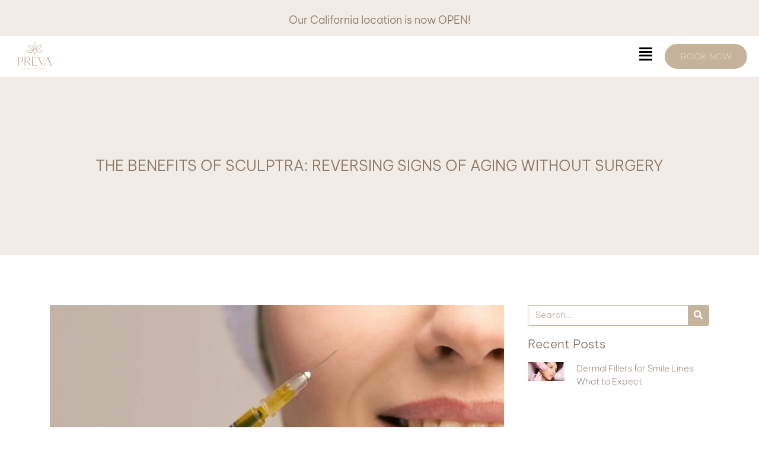

--- FILE ---
content_type: image/svg+xml
request_url: https://prevaaesthetics.com/storage/2022/06/prevaaesthetics.svg
body_size: 3772
content:
<?xml version="1.0" encoding="UTF-8"?> <svg xmlns="http://www.w3.org/2000/svg" width="449.126" height="373.028" viewBox="0 0 449.126 373.028"><path id="Union_8" data-name="Union 8" d="M148.607,371.594a11.74,11.74,0,0,1-5.47-3.029l1.389-1.572a9.863,9.863,0,0,0,10.881,2.325,2.545,2.545,0,0,0,1.691-2.641,2.369,2.369,0,0,0-2.045-2.341c-1.795-.349-3.631-.486-5.447-.738a20.093,20.093,0,0,1-2.467-.448,3.578,3.578,0,0,1-3.033-3.26c-.171-1.936.453-3.641,2.251-4.366a15.651,15.651,0,0,1,5.086-1.01,9.994,9.994,0,0,1,6.66,2.454l-1.251,1.488a9.285,9.285,0,0,0-5.81-2.029,10.3,10.3,0,0,0-3.351.681,2.084,2.084,0,0,0-1.326,2.326,1.932,1.932,0,0,0,1.777,1.7c1.493.247,3.013.326,4.514.531a24.724,24.724,0,0,1,3.523.634,3.919,3.919,0,0,1,3.118,3.4c.247,2.049-.238,3.855-2.1,4.991a9.334,9.334,0,0,1-4.994,1.337A17.024,17.024,0,0,1,148.607,371.594Zm210.557.342a11.814,11.814,0,0,1-7.44-3.388l1.354-1.514c.407.312.774.6,1.148.882a9.917,9.917,0,0,0,8.472,1.874,5.272,5.272,0,0,0,2.027-.956,2.477,2.477,0,0,0-.5-4.242,15.014,15.014,0,0,0-3.479-.765c-1.613-.249-3.267-.29-4.854-.641-2.088-.462-3.082-1.612-3.241-3.342a4.332,4.332,0,0,1,2.507-4.5,9.92,9.92,0,0,1,7.243-.472,44.878,44.878,0,0,1,4.53,1.821l-1.509,1.726a9.643,9.643,0,0,0-7.871-1.792,4.345,4.345,0,0,0-2.043,1.112,1.873,1.873,0,0,0,.821,3.226,43.645,43.645,0,0,0,4.6.672,34.658,34.658,0,0,1,3.872.687,3.934,3.934,0,0,1,3.119,3.537,4.739,4.739,0,0,1-2.164,4.858,8.942,8.942,0,0,1-5,1.286C360.228,372,359.7,371.977,359.164,371.936Zm-37.006-2.348a8.884,8.884,0,0,1-.235-12.5c3.532-3.59,10.709-3.472,14.107.232l-1.283,1.476c-4.894-3.06-8.834-3-11.4.126a6.947,6.947,0,0,0,.407,9.092c2.236,2.272,6.807,3.251,11.394-.779.25.229.515.457.763.7.224.22.431.458.64.683a10.23,10.23,0,0,1-7.8,3.361A9.713,9.713,0,0,1,322.158,369.588ZM94.2,369.853c-.827-2.764-2.437-3.832-5.219-3.285a2.511,2.511,0,0,1-.956,0c-2.748-.542-4.336.49-5.118,3.252-.537,1.9-.769,1.833-3,1.629.158-.38.29-.733.448-1.074,2.233-4.815,4.489-9.619,6.682-14.452a1.516,1.516,0,0,1,1.6-1.056,1.428,1.428,0,0,1,1.523.991c2.221,4.863,4.485,9.706,6.729,14.558.148.318.26.652.4.994a12.757,12.757,0,0,1-1.6.18C94.837,371.591,94.608,371.2,94.2,369.853Zm-8.924-5.189h6.512l-3.252-7.226Zm214.638,6.809V354.963h2.132v16.511Zm-93.888,0V354.959h2.183v6.425h10.111v-6.4h2.269v16.483h-2.183v-7.825H208.256v7.835Zm-25.338-.019V356.871h-6.434v-1.863h15.069v1.865h-6.285v14.582Zm93.956,0V356.926h-6.411v-1.935h14.987v1.848h-6.293v14.613Zm-160.636-.008V354.983h13.3v1.887H116.345v4.84h6.493v2.074h-6.553v5.749h11.606v1.911Zm125.516,0V354.992h13.291v1.9H241.85v4.888h6.574v2.014h-6.567v5.783h11.57v1.866ZM169.1,317.2Q159,305.964,148.95,294.7q-12.586-14.067-25.163-28.143a8.444,8.444,0,0,0-6.224-3.163c-5.549-.107-11.1-.033-16.79-.033V316.7H89.685V199.13a1.278,1.278,0,0,1,.294-.081c3.854.049,7.71.012,11.566-.025,8.014-.077,16.027-.155,24.025.543,7.152.622,14.153,1.992,20.655,5.233,10.025,5,14.909,13.755,14.345,24.953-.538,10.7-5.872,18.388-14.635,23.868-3.8,2.376-8.014,4.093-12.044,6.1-.425.212-.878.367-1.441.6l6.656,7.627q15.371,17.607,30.72,35.233a3.186,3.186,0,0,1,.7,1.89c.061,4.229.031,8.46.031,13.071A7.591,7.591,0,0,1,169.1,317.2ZM100.815,201.843v57.572c.4.085.775.2,1.16.244a91.793,91.793,0,0,0,18.767.729c9.606-.849,17.362-5.14,22.736-13.3,4.356-6.611,5.75-13.964,4.932-21.747-.662-6.3-3.093-11.79-8.022-15.967-5.394-4.57-11.852-6.647-18.716-7.148-6.8-.5-13.649-.364-20.476-.5h0A1.585,1.585,0,0,0,100.815,201.843ZM316.2,316.4q-14.166-35.069-28.3-70.147Q278.514,223,269.134,199.745c-.072-.179-.133-.362-.26-.711,3.972,0,7.768.025,11.564-.021.784-.011.914.473,1.116.985q6.06,15.363,12.118,30.727,13.518,34.232,27.042,68.459c.088.22.193.434.385.862.925-2.319,1.787-4.467,2.637-6.619,7.258-18.408,14.567-36.8,21.752-55.235,3.9-10,7.525-20.107,9.867-30.614.624-2.8,1.108-5.634,1.666-8.5h8.6c-.916,2.121-1.833,4.147-2.676,6.2q-12.132,29.628-24.233,59.268c-7.026,17.3-13.954,34.638-20.943,51.952a4.51,4.51,0,0,1-.818,1.011A6.2,6.2,0,0,1,316.2,316.4Zm-60.63.364H189.338V199.071h65.4c.643,2.468,1.282,4.918,1.987,7.624a245.907,245.907,0,0,0-56.175-4.572v64.353c2.407-.011,4.815-.008,7.223-.005,12.335.014,24.7.029,37.061-1.717V271.6c-14.7-2.312-29.468-2.087-44.317-2.074V313.66c19.869.441,39.592-.6,59.289-4.892-.473,1.371-.874,2.548-1.285,3.72s-.773,2.356-1.277,3.481c-.158.354-.689.563-1.082.782a.409.409,0,0,1-.2.041C255.834,316.793,255.693,316.765,255.567,316.765ZM435.4,315.751c-3.2-8.214-6.363-16.448-9.617-24.643q-14.8-37.282-29.662-74.541c-.116-.293-.257-.576-.455-1.019-1.695,4.253-3.344,8.359-4.968,12.474-7.218,18.3-14.519,36.558-21.605,54.9a160.576,160.576,0,0,0-8.671,30.34c-.2,1.138-.393,2.275-.595,3.439h-8.675c.594-1.374,1.167-2.636,1.688-3.918q10.831-26.672,21.644-53.35,12.379-30.692,24.677-61.418a5.6,5.6,0,0,1,.773-1.086,5.471,5.471,0,0,1,.776,1.081q16.872,42.368,33.714,84.747,6.522,16.405,13.039,32.814c.13.328.246.661.441,1.191-3.919,0-7.672-.022-11.426.017h-.02C435.683,316.781,435.6,316.25,435.4,315.751ZM0,316.676V199.09c.369-.018.753-.054,1.138-.054q4.086,0,8.176-.014c6.428-.021,12.857-.04,19.282.091,8.824.18,17.528,1.285,25.7,4.964,9.025,4.064,14.8,10.781,16.17,20.735,2.167,15.767-4.4,29.6-19.745,36.855a56.686,56.686,0,0,1-20.587,5A93.745,93.745,0,0,1,12.08,266a9.025,9.025,0,0,0-1.02,0v50.683ZM11.082,201.823V262.84c.348.095.684.21,1.031.274a55.6,55.6,0,0,0,24.94-.623c10-2.721,16.987-8.823,19.973-18.941a39.345,39.345,0,0,0,.288-21.419A24.634,24.634,0,0,0,42.964,205.2a36.735,36.735,0,0,0-13.672-3.242c-5.865-.245-11.744-.176-17.618-.237h-.008A3.486,3.486,0,0,0,11.082,201.823Zm212.284-34.237c-.333-1.1-.495-2.257-.751-3.385-1.942-8.536-4.185-16.969-8.132-24.851a43.021,43.021,0,0,0-10.012-12.783c-1.319,1.141-2.581,2.3-3.914,3.373a62.074,62.074,0,0,1-34.162,13.718c-17.3,1.522-32.926-2.83-46.62-13.652-1.846-1.459-3.57-3.077-5.3-4.678a2,2,0,0,1-.069-3.3c12.667-12.635,27.883-19.253,45.838-19.468,13.175-.157,25.176,3.63,36.257,10.6,2.4,1.507,4.792,3.017,7.321,4.609a18.811,18.811,0,0,0,2.822-12.668c-2.1-.1-4.124-.147-6.138-.3a65.087,65.087,0,0,1-39.951-17.165,63.082,63.082,0,0,1-20.732-41.815c-.15-1.56.285-2.072,1.79-2.181,18.812-1.361,35.245,4.338,49.158,16.986,10.312,9.376,16.6,21.126,19.35,34.775.148.731.365,1.447.573,2.257a37.523,37.523,0,0,0,11.013-8.731c-2.536-3.923-5.218-7.572-7.373-11.509a60.659,60.659,0,0,1-7.354-28.351A63.489,63.489,0,0,1,219.556,8.93c2.225-3,4.949-5.632,7.455-8.423.643-.715,1.245-.654,1.915.062a64.4,64.4,0,0,1,17.008,52.589,63.194,63.194,0,0,1-15.7,34.305c-.259.293-.511.591-1,1.161l9.207,5.99c.247-.375.372-.489.4-.624a69.337,69.337,0,0,1,14.738-28.714,64.1,64.1,0,0,1,35.091-22.016,65.975,65.975,0,0,1,20.114-1.51c2.086.145,2.577.754,2.316,2.852a64.142,64.142,0,0,1-17.111,36.842,65.971,65.971,0,0,1-35.5,19.826c-2.109.439-4.248.743-6.38,1.059a18.432,18.432,0,0,1-7.479-.518c-.3-.079-.615-.112-.992-.18-.975,5.777-.017,13.68,2.154,17.635.314-.227.622-.437.917-.663a68.3,68.3,0,0,1,34.191-14.22c19.053-2.179,35.854,3.121,50.308,15.762.752.657,1.443,1.388,2.222,2.009.9.723.737,1.318-.005,2.04a64.867,64.867,0,0,1-13.212,10.072,63.374,63.374,0,0,1-29.646,8.444,66.644,66.644,0,0,1-39.308-11.259c-2.191-1.428-4.118-3.26-6.3-5.008-.3.324-.761.793-1.189,1.293-5.3,6.208-8.445,13.526-10.54,21.289-1.527,5.657-2.625,11.43-3.912,17.151-.078.351-.131.707-.212,1.056-.232,1.008-1.825,2.66-2.575,2.678h-.04A3.876,3.876,0,0,1,223.366,167.586Zm-3.927-69.238c-2.15,1.635-4.5,3-6.957,4.606a26.45,26.45,0,0,1-.506,9.958,22.507,22.507,0,0,1-4.588,9.208c9.509,8.875,15.561,19.714,18.926,32.464,3.254-12.064,8.238-22.881,16.346-32-.847-1.622-1.663-3.042-2.348-4.522a34.11,34.11,0,0,1-2.79-16.6c.049-.836-.262-1.138-.963-1.5-2.438-1.267-4.857-2.583-7.2-4.019a46.54,46.54,0,0,1-3.84-2.9C223.47,94.848,221.559,96.735,219.439,98.348Zm30.548,24.978a3.493,3.493,0,0,0,.311.331c8.992,7.345,18.906,12.695,30.571,14.431,5.639.839,11.216,1.348,16.888.167a63.118,63.118,0,0,0,26.7-12.868c.863-.687,1.7-1.407,2.567-2.126a61.362,61.362,0,0,0-39.961-15.115C273.475,108.146,260.11,112.977,249.987,123.326Zm-103.34-12.9c-9.925,2.23-18.663,6.887-26.732,13.138,24.3,19.586,59.591,18.115,79.924-.752a50.386,50.386,0,0,0-19.923-11.787,57.993,57.993,0,0,0-17.066-2.5A73.835,73.835,0,0,0,146.647,110.428Zm26.3-20.778a61.394,61.394,0,0,0,33.242,9.774c-.588-2.449-1.046-4.535-1.59-6.6-3.252-12.317-9.6-22.569-19.827-30.389a68.066,68.066,0,0,0-36-14.233c-1.371-.122-2.744-.2-4.306-.307C148.481,65.753,157.675,79.812,172.951,89.65Zm72.028,7.5a53.584,53.584,0,0,0,7.679.691,46.858,46.858,0,0,0,24.736-8.773,69.9,69.9,0,0,0,28.453-41.279c.116-.45.2-.908.3-1.384h-.255C279.846,46.4,251.041,65.6,244.979,97.148Zm-17.8-91.2a64.7,64.7,0,0,0-14.881,44.863,47.711,47.711,0,0,0,2.959,15.46,83.075,83.075,0,0,0,8.052,15.344c.628.952,1.3,1.872,2.014,2.893.776-.889,1.458-1.619,2.083-2.393,8.685-10.758,14.026-22.791,13.874-36.86a65.985,65.985,0,0,0-7.07-29.544c-1.835-3.612-4.034-7.039-6.181-10.747C227.538,5.531,227.35,5.736,227.175,5.952Z" transform="translate(0.5 0.5)" fill="#c3a990" stroke="rgba(0,0,0,0)" stroke-miterlimit="10" stroke-width="1"></path></svg> 